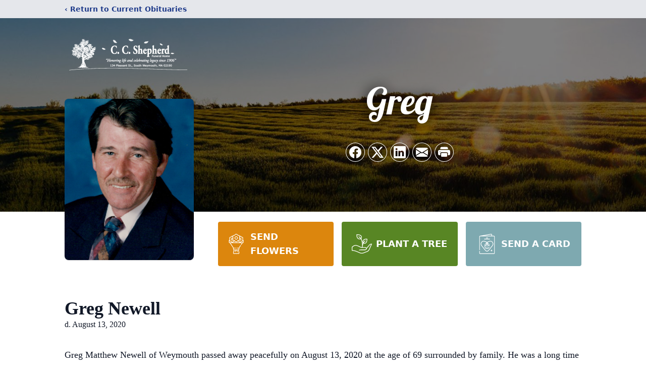

--- FILE ---
content_type: text/html; charset=utf-8
request_url: https://www.google.com/recaptcha/enterprise/anchor?ar=1&k=6Lc-q7MfAAAAAAPR2BO4Km3SGnEfsdwG27cfXyPH&co=aHR0cHM6Ly93d3cuY2NzaGVwaGVyZC5jb206NDQz&hl=en&type=image&v=N67nZn4AqZkNcbeMu4prBgzg&theme=light&size=invisible&badge=bottomright&anchor-ms=20000&execute-ms=30000&cb=9bqm4umlbl1c
body_size: 48576
content:
<!DOCTYPE HTML><html dir="ltr" lang="en"><head><meta http-equiv="Content-Type" content="text/html; charset=UTF-8">
<meta http-equiv="X-UA-Compatible" content="IE=edge">
<title>reCAPTCHA</title>
<style type="text/css">
/* cyrillic-ext */
@font-face {
  font-family: 'Roboto';
  font-style: normal;
  font-weight: 400;
  font-stretch: 100%;
  src: url(//fonts.gstatic.com/s/roboto/v48/KFO7CnqEu92Fr1ME7kSn66aGLdTylUAMa3GUBHMdazTgWw.woff2) format('woff2');
  unicode-range: U+0460-052F, U+1C80-1C8A, U+20B4, U+2DE0-2DFF, U+A640-A69F, U+FE2E-FE2F;
}
/* cyrillic */
@font-face {
  font-family: 'Roboto';
  font-style: normal;
  font-weight: 400;
  font-stretch: 100%;
  src: url(//fonts.gstatic.com/s/roboto/v48/KFO7CnqEu92Fr1ME7kSn66aGLdTylUAMa3iUBHMdazTgWw.woff2) format('woff2');
  unicode-range: U+0301, U+0400-045F, U+0490-0491, U+04B0-04B1, U+2116;
}
/* greek-ext */
@font-face {
  font-family: 'Roboto';
  font-style: normal;
  font-weight: 400;
  font-stretch: 100%;
  src: url(//fonts.gstatic.com/s/roboto/v48/KFO7CnqEu92Fr1ME7kSn66aGLdTylUAMa3CUBHMdazTgWw.woff2) format('woff2');
  unicode-range: U+1F00-1FFF;
}
/* greek */
@font-face {
  font-family: 'Roboto';
  font-style: normal;
  font-weight: 400;
  font-stretch: 100%;
  src: url(//fonts.gstatic.com/s/roboto/v48/KFO7CnqEu92Fr1ME7kSn66aGLdTylUAMa3-UBHMdazTgWw.woff2) format('woff2');
  unicode-range: U+0370-0377, U+037A-037F, U+0384-038A, U+038C, U+038E-03A1, U+03A3-03FF;
}
/* math */
@font-face {
  font-family: 'Roboto';
  font-style: normal;
  font-weight: 400;
  font-stretch: 100%;
  src: url(//fonts.gstatic.com/s/roboto/v48/KFO7CnqEu92Fr1ME7kSn66aGLdTylUAMawCUBHMdazTgWw.woff2) format('woff2');
  unicode-range: U+0302-0303, U+0305, U+0307-0308, U+0310, U+0312, U+0315, U+031A, U+0326-0327, U+032C, U+032F-0330, U+0332-0333, U+0338, U+033A, U+0346, U+034D, U+0391-03A1, U+03A3-03A9, U+03B1-03C9, U+03D1, U+03D5-03D6, U+03F0-03F1, U+03F4-03F5, U+2016-2017, U+2034-2038, U+203C, U+2040, U+2043, U+2047, U+2050, U+2057, U+205F, U+2070-2071, U+2074-208E, U+2090-209C, U+20D0-20DC, U+20E1, U+20E5-20EF, U+2100-2112, U+2114-2115, U+2117-2121, U+2123-214F, U+2190, U+2192, U+2194-21AE, U+21B0-21E5, U+21F1-21F2, U+21F4-2211, U+2213-2214, U+2216-22FF, U+2308-230B, U+2310, U+2319, U+231C-2321, U+2336-237A, U+237C, U+2395, U+239B-23B7, U+23D0, U+23DC-23E1, U+2474-2475, U+25AF, U+25B3, U+25B7, U+25BD, U+25C1, U+25CA, U+25CC, U+25FB, U+266D-266F, U+27C0-27FF, U+2900-2AFF, U+2B0E-2B11, U+2B30-2B4C, U+2BFE, U+3030, U+FF5B, U+FF5D, U+1D400-1D7FF, U+1EE00-1EEFF;
}
/* symbols */
@font-face {
  font-family: 'Roboto';
  font-style: normal;
  font-weight: 400;
  font-stretch: 100%;
  src: url(//fonts.gstatic.com/s/roboto/v48/KFO7CnqEu92Fr1ME7kSn66aGLdTylUAMaxKUBHMdazTgWw.woff2) format('woff2');
  unicode-range: U+0001-000C, U+000E-001F, U+007F-009F, U+20DD-20E0, U+20E2-20E4, U+2150-218F, U+2190, U+2192, U+2194-2199, U+21AF, U+21E6-21F0, U+21F3, U+2218-2219, U+2299, U+22C4-22C6, U+2300-243F, U+2440-244A, U+2460-24FF, U+25A0-27BF, U+2800-28FF, U+2921-2922, U+2981, U+29BF, U+29EB, U+2B00-2BFF, U+4DC0-4DFF, U+FFF9-FFFB, U+10140-1018E, U+10190-1019C, U+101A0, U+101D0-101FD, U+102E0-102FB, U+10E60-10E7E, U+1D2C0-1D2D3, U+1D2E0-1D37F, U+1F000-1F0FF, U+1F100-1F1AD, U+1F1E6-1F1FF, U+1F30D-1F30F, U+1F315, U+1F31C, U+1F31E, U+1F320-1F32C, U+1F336, U+1F378, U+1F37D, U+1F382, U+1F393-1F39F, U+1F3A7-1F3A8, U+1F3AC-1F3AF, U+1F3C2, U+1F3C4-1F3C6, U+1F3CA-1F3CE, U+1F3D4-1F3E0, U+1F3ED, U+1F3F1-1F3F3, U+1F3F5-1F3F7, U+1F408, U+1F415, U+1F41F, U+1F426, U+1F43F, U+1F441-1F442, U+1F444, U+1F446-1F449, U+1F44C-1F44E, U+1F453, U+1F46A, U+1F47D, U+1F4A3, U+1F4B0, U+1F4B3, U+1F4B9, U+1F4BB, U+1F4BF, U+1F4C8-1F4CB, U+1F4D6, U+1F4DA, U+1F4DF, U+1F4E3-1F4E6, U+1F4EA-1F4ED, U+1F4F7, U+1F4F9-1F4FB, U+1F4FD-1F4FE, U+1F503, U+1F507-1F50B, U+1F50D, U+1F512-1F513, U+1F53E-1F54A, U+1F54F-1F5FA, U+1F610, U+1F650-1F67F, U+1F687, U+1F68D, U+1F691, U+1F694, U+1F698, U+1F6AD, U+1F6B2, U+1F6B9-1F6BA, U+1F6BC, U+1F6C6-1F6CF, U+1F6D3-1F6D7, U+1F6E0-1F6EA, U+1F6F0-1F6F3, U+1F6F7-1F6FC, U+1F700-1F7FF, U+1F800-1F80B, U+1F810-1F847, U+1F850-1F859, U+1F860-1F887, U+1F890-1F8AD, U+1F8B0-1F8BB, U+1F8C0-1F8C1, U+1F900-1F90B, U+1F93B, U+1F946, U+1F984, U+1F996, U+1F9E9, U+1FA00-1FA6F, U+1FA70-1FA7C, U+1FA80-1FA89, U+1FA8F-1FAC6, U+1FACE-1FADC, U+1FADF-1FAE9, U+1FAF0-1FAF8, U+1FB00-1FBFF;
}
/* vietnamese */
@font-face {
  font-family: 'Roboto';
  font-style: normal;
  font-weight: 400;
  font-stretch: 100%;
  src: url(//fonts.gstatic.com/s/roboto/v48/KFO7CnqEu92Fr1ME7kSn66aGLdTylUAMa3OUBHMdazTgWw.woff2) format('woff2');
  unicode-range: U+0102-0103, U+0110-0111, U+0128-0129, U+0168-0169, U+01A0-01A1, U+01AF-01B0, U+0300-0301, U+0303-0304, U+0308-0309, U+0323, U+0329, U+1EA0-1EF9, U+20AB;
}
/* latin-ext */
@font-face {
  font-family: 'Roboto';
  font-style: normal;
  font-weight: 400;
  font-stretch: 100%;
  src: url(//fonts.gstatic.com/s/roboto/v48/KFO7CnqEu92Fr1ME7kSn66aGLdTylUAMa3KUBHMdazTgWw.woff2) format('woff2');
  unicode-range: U+0100-02BA, U+02BD-02C5, U+02C7-02CC, U+02CE-02D7, U+02DD-02FF, U+0304, U+0308, U+0329, U+1D00-1DBF, U+1E00-1E9F, U+1EF2-1EFF, U+2020, U+20A0-20AB, U+20AD-20C0, U+2113, U+2C60-2C7F, U+A720-A7FF;
}
/* latin */
@font-face {
  font-family: 'Roboto';
  font-style: normal;
  font-weight: 400;
  font-stretch: 100%;
  src: url(//fonts.gstatic.com/s/roboto/v48/KFO7CnqEu92Fr1ME7kSn66aGLdTylUAMa3yUBHMdazQ.woff2) format('woff2');
  unicode-range: U+0000-00FF, U+0131, U+0152-0153, U+02BB-02BC, U+02C6, U+02DA, U+02DC, U+0304, U+0308, U+0329, U+2000-206F, U+20AC, U+2122, U+2191, U+2193, U+2212, U+2215, U+FEFF, U+FFFD;
}
/* cyrillic-ext */
@font-face {
  font-family: 'Roboto';
  font-style: normal;
  font-weight: 500;
  font-stretch: 100%;
  src: url(//fonts.gstatic.com/s/roboto/v48/KFO7CnqEu92Fr1ME7kSn66aGLdTylUAMa3GUBHMdazTgWw.woff2) format('woff2');
  unicode-range: U+0460-052F, U+1C80-1C8A, U+20B4, U+2DE0-2DFF, U+A640-A69F, U+FE2E-FE2F;
}
/* cyrillic */
@font-face {
  font-family: 'Roboto';
  font-style: normal;
  font-weight: 500;
  font-stretch: 100%;
  src: url(//fonts.gstatic.com/s/roboto/v48/KFO7CnqEu92Fr1ME7kSn66aGLdTylUAMa3iUBHMdazTgWw.woff2) format('woff2');
  unicode-range: U+0301, U+0400-045F, U+0490-0491, U+04B0-04B1, U+2116;
}
/* greek-ext */
@font-face {
  font-family: 'Roboto';
  font-style: normal;
  font-weight: 500;
  font-stretch: 100%;
  src: url(//fonts.gstatic.com/s/roboto/v48/KFO7CnqEu92Fr1ME7kSn66aGLdTylUAMa3CUBHMdazTgWw.woff2) format('woff2');
  unicode-range: U+1F00-1FFF;
}
/* greek */
@font-face {
  font-family: 'Roboto';
  font-style: normal;
  font-weight: 500;
  font-stretch: 100%;
  src: url(//fonts.gstatic.com/s/roboto/v48/KFO7CnqEu92Fr1ME7kSn66aGLdTylUAMa3-UBHMdazTgWw.woff2) format('woff2');
  unicode-range: U+0370-0377, U+037A-037F, U+0384-038A, U+038C, U+038E-03A1, U+03A3-03FF;
}
/* math */
@font-face {
  font-family: 'Roboto';
  font-style: normal;
  font-weight: 500;
  font-stretch: 100%;
  src: url(//fonts.gstatic.com/s/roboto/v48/KFO7CnqEu92Fr1ME7kSn66aGLdTylUAMawCUBHMdazTgWw.woff2) format('woff2');
  unicode-range: U+0302-0303, U+0305, U+0307-0308, U+0310, U+0312, U+0315, U+031A, U+0326-0327, U+032C, U+032F-0330, U+0332-0333, U+0338, U+033A, U+0346, U+034D, U+0391-03A1, U+03A3-03A9, U+03B1-03C9, U+03D1, U+03D5-03D6, U+03F0-03F1, U+03F4-03F5, U+2016-2017, U+2034-2038, U+203C, U+2040, U+2043, U+2047, U+2050, U+2057, U+205F, U+2070-2071, U+2074-208E, U+2090-209C, U+20D0-20DC, U+20E1, U+20E5-20EF, U+2100-2112, U+2114-2115, U+2117-2121, U+2123-214F, U+2190, U+2192, U+2194-21AE, U+21B0-21E5, U+21F1-21F2, U+21F4-2211, U+2213-2214, U+2216-22FF, U+2308-230B, U+2310, U+2319, U+231C-2321, U+2336-237A, U+237C, U+2395, U+239B-23B7, U+23D0, U+23DC-23E1, U+2474-2475, U+25AF, U+25B3, U+25B7, U+25BD, U+25C1, U+25CA, U+25CC, U+25FB, U+266D-266F, U+27C0-27FF, U+2900-2AFF, U+2B0E-2B11, U+2B30-2B4C, U+2BFE, U+3030, U+FF5B, U+FF5D, U+1D400-1D7FF, U+1EE00-1EEFF;
}
/* symbols */
@font-face {
  font-family: 'Roboto';
  font-style: normal;
  font-weight: 500;
  font-stretch: 100%;
  src: url(//fonts.gstatic.com/s/roboto/v48/KFO7CnqEu92Fr1ME7kSn66aGLdTylUAMaxKUBHMdazTgWw.woff2) format('woff2');
  unicode-range: U+0001-000C, U+000E-001F, U+007F-009F, U+20DD-20E0, U+20E2-20E4, U+2150-218F, U+2190, U+2192, U+2194-2199, U+21AF, U+21E6-21F0, U+21F3, U+2218-2219, U+2299, U+22C4-22C6, U+2300-243F, U+2440-244A, U+2460-24FF, U+25A0-27BF, U+2800-28FF, U+2921-2922, U+2981, U+29BF, U+29EB, U+2B00-2BFF, U+4DC0-4DFF, U+FFF9-FFFB, U+10140-1018E, U+10190-1019C, U+101A0, U+101D0-101FD, U+102E0-102FB, U+10E60-10E7E, U+1D2C0-1D2D3, U+1D2E0-1D37F, U+1F000-1F0FF, U+1F100-1F1AD, U+1F1E6-1F1FF, U+1F30D-1F30F, U+1F315, U+1F31C, U+1F31E, U+1F320-1F32C, U+1F336, U+1F378, U+1F37D, U+1F382, U+1F393-1F39F, U+1F3A7-1F3A8, U+1F3AC-1F3AF, U+1F3C2, U+1F3C4-1F3C6, U+1F3CA-1F3CE, U+1F3D4-1F3E0, U+1F3ED, U+1F3F1-1F3F3, U+1F3F5-1F3F7, U+1F408, U+1F415, U+1F41F, U+1F426, U+1F43F, U+1F441-1F442, U+1F444, U+1F446-1F449, U+1F44C-1F44E, U+1F453, U+1F46A, U+1F47D, U+1F4A3, U+1F4B0, U+1F4B3, U+1F4B9, U+1F4BB, U+1F4BF, U+1F4C8-1F4CB, U+1F4D6, U+1F4DA, U+1F4DF, U+1F4E3-1F4E6, U+1F4EA-1F4ED, U+1F4F7, U+1F4F9-1F4FB, U+1F4FD-1F4FE, U+1F503, U+1F507-1F50B, U+1F50D, U+1F512-1F513, U+1F53E-1F54A, U+1F54F-1F5FA, U+1F610, U+1F650-1F67F, U+1F687, U+1F68D, U+1F691, U+1F694, U+1F698, U+1F6AD, U+1F6B2, U+1F6B9-1F6BA, U+1F6BC, U+1F6C6-1F6CF, U+1F6D3-1F6D7, U+1F6E0-1F6EA, U+1F6F0-1F6F3, U+1F6F7-1F6FC, U+1F700-1F7FF, U+1F800-1F80B, U+1F810-1F847, U+1F850-1F859, U+1F860-1F887, U+1F890-1F8AD, U+1F8B0-1F8BB, U+1F8C0-1F8C1, U+1F900-1F90B, U+1F93B, U+1F946, U+1F984, U+1F996, U+1F9E9, U+1FA00-1FA6F, U+1FA70-1FA7C, U+1FA80-1FA89, U+1FA8F-1FAC6, U+1FACE-1FADC, U+1FADF-1FAE9, U+1FAF0-1FAF8, U+1FB00-1FBFF;
}
/* vietnamese */
@font-face {
  font-family: 'Roboto';
  font-style: normal;
  font-weight: 500;
  font-stretch: 100%;
  src: url(//fonts.gstatic.com/s/roboto/v48/KFO7CnqEu92Fr1ME7kSn66aGLdTylUAMa3OUBHMdazTgWw.woff2) format('woff2');
  unicode-range: U+0102-0103, U+0110-0111, U+0128-0129, U+0168-0169, U+01A0-01A1, U+01AF-01B0, U+0300-0301, U+0303-0304, U+0308-0309, U+0323, U+0329, U+1EA0-1EF9, U+20AB;
}
/* latin-ext */
@font-face {
  font-family: 'Roboto';
  font-style: normal;
  font-weight: 500;
  font-stretch: 100%;
  src: url(//fonts.gstatic.com/s/roboto/v48/KFO7CnqEu92Fr1ME7kSn66aGLdTylUAMa3KUBHMdazTgWw.woff2) format('woff2');
  unicode-range: U+0100-02BA, U+02BD-02C5, U+02C7-02CC, U+02CE-02D7, U+02DD-02FF, U+0304, U+0308, U+0329, U+1D00-1DBF, U+1E00-1E9F, U+1EF2-1EFF, U+2020, U+20A0-20AB, U+20AD-20C0, U+2113, U+2C60-2C7F, U+A720-A7FF;
}
/* latin */
@font-face {
  font-family: 'Roboto';
  font-style: normal;
  font-weight: 500;
  font-stretch: 100%;
  src: url(//fonts.gstatic.com/s/roboto/v48/KFO7CnqEu92Fr1ME7kSn66aGLdTylUAMa3yUBHMdazQ.woff2) format('woff2');
  unicode-range: U+0000-00FF, U+0131, U+0152-0153, U+02BB-02BC, U+02C6, U+02DA, U+02DC, U+0304, U+0308, U+0329, U+2000-206F, U+20AC, U+2122, U+2191, U+2193, U+2212, U+2215, U+FEFF, U+FFFD;
}
/* cyrillic-ext */
@font-face {
  font-family: 'Roboto';
  font-style: normal;
  font-weight: 900;
  font-stretch: 100%;
  src: url(//fonts.gstatic.com/s/roboto/v48/KFO7CnqEu92Fr1ME7kSn66aGLdTylUAMa3GUBHMdazTgWw.woff2) format('woff2');
  unicode-range: U+0460-052F, U+1C80-1C8A, U+20B4, U+2DE0-2DFF, U+A640-A69F, U+FE2E-FE2F;
}
/* cyrillic */
@font-face {
  font-family: 'Roboto';
  font-style: normal;
  font-weight: 900;
  font-stretch: 100%;
  src: url(//fonts.gstatic.com/s/roboto/v48/KFO7CnqEu92Fr1ME7kSn66aGLdTylUAMa3iUBHMdazTgWw.woff2) format('woff2');
  unicode-range: U+0301, U+0400-045F, U+0490-0491, U+04B0-04B1, U+2116;
}
/* greek-ext */
@font-face {
  font-family: 'Roboto';
  font-style: normal;
  font-weight: 900;
  font-stretch: 100%;
  src: url(//fonts.gstatic.com/s/roboto/v48/KFO7CnqEu92Fr1ME7kSn66aGLdTylUAMa3CUBHMdazTgWw.woff2) format('woff2');
  unicode-range: U+1F00-1FFF;
}
/* greek */
@font-face {
  font-family: 'Roboto';
  font-style: normal;
  font-weight: 900;
  font-stretch: 100%;
  src: url(//fonts.gstatic.com/s/roboto/v48/KFO7CnqEu92Fr1ME7kSn66aGLdTylUAMa3-UBHMdazTgWw.woff2) format('woff2');
  unicode-range: U+0370-0377, U+037A-037F, U+0384-038A, U+038C, U+038E-03A1, U+03A3-03FF;
}
/* math */
@font-face {
  font-family: 'Roboto';
  font-style: normal;
  font-weight: 900;
  font-stretch: 100%;
  src: url(//fonts.gstatic.com/s/roboto/v48/KFO7CnqEu92Fr1ME7kSn66aGLdTylUAMawCUBHMdazTgWw.woff2) format('woff2');
  unicode-range: U+0302-0303, U+0305, U+0307-0308, U+0310, U+0312, U+0315, U+031A, U+0326-0327, U+032C, U+032F-0330, U+0332-0333, U+0338, U+033A, U+0346, U+034D, U+0391-03A1, U+03A3-03A9, U+03B1-03C9, U+03D1, U+03D5-03D6, U+03F0-03F1, U+03F4-03F5, U+2016-2017, U+2034-2038, U+203C, U+2040, U+2043, U+2047, U+2050, U+2057, U+205F, U+2070-2071, U+2074-208E, U+2090-209C, U+20D0-20DC, U+20E1, U+20E5-20EF, U+2100-2112, U+2114-2115, U+2117-2121, U+2123-214F, U+2190, U+2192, U+2194-21AE, U+21B0-21E5, U+21F1-21F2, U+21F4-2211, U+2213-2214, U+2216-22FF, U+2308-230B, U+2310, U+2319, U+231C-2321, U+2336-237A, U+237C, U+2395, U+239B-23B7, U+23D0, U+23DC-23E1, U+2474-2475, U+25AF, U+25B3, U+25B7, U+25BD, U+25C1, U+25CA, U+25CC, U+25FB, U+266D-266F, U+27C0-27FF, U+2900-2AFF, U+2B0E-2B11, U+2B30-2B4C, U+2BFE, U+3030, U+FF5B, U+FF5D, U+1D400-1D7FF, U+1EE00-1EEFF;
}
/* symbols */
@font-face {
  font-family: 'Roboto';
  font-style: normal;
  font-weight: 900;
  font-stretch: 100%;
  src: url(//fonts.gstatic.com/s/roboto/v48/KFO7CnqEu92Fr1ME7kSn66aGLdTylUAMaxKUBHMdazTgWw.woff2) format('woff2');
  unicode-range: U+0001-000C, U+000E-001F, U+007F-009F, U+20DD-20E0, U+20E2-20E4, U+2150-218F, U+2190, U+2192, U+2194-2199, U+21AF, U+21E6-21F0, U+21F3, U+2218-2219, U+2299, U+22C4-22C6, U+2300-243F, U+2440-244A, U+2460-24FF, U+25A0-27BF, U+2800-28FF, U+2921-2922, U+2981, U+29BF, U+29EB, U+2B00-2BFF, U+4DC0-4DFF, U+FFF9-FFFB, U+10140-1018E, U+10190-1019C, U+101A0, U+101D0-101FD, U+102E0-102FB, U+10E60-10E7E, U+1D2C0-1D2D3, U+1D2E0-1D37F, U+1F000-1F0FF, U+1F100-1F1AD, U+1F1E6-1F1FF, U+1F30D-1F30F, U+1F315, U+1F31C, U+1F31E, U+1F320-1F32C, U+1F336, U+1F378, U+1F37D, U+1F382, U+1F393-1F39F, U+1F3A7-1F3A8, U+1F3AC-1F3AF, U+1F3C2, U+1F3C4-1F3C6, U+1F3CA-1F3CE, U+1F3D4-1F3E0, U+1F3ED, U+1F3F1-1F3F3, U+1F3F5-1F3F7, U+1F408, U+1F415, U+1F41F, U+1F426, U+1F43F, U+1F441-1F442, U+1F444, U+1F446-1F449, U+1F44C-1F44E, U+1F453, U+1F46A, U+1F47D, U+1F4A3, U+1F4B0, U+1F4B3, U+1F4B9, U+1F4BB, U+1F4BF, U+1F4C8-1F4CB, U+1F4D6, U+1F4DA, U+1F4DF, U+1F4E3-1F4E6, U+1F4EA-1F4ED, U+1F4F7, U+1F4F9-1F4FB, U+1F4FD-1F4FE, U+1F503, U+1F507-1F50B, U+1F50D, U+1F512-1F513, U+1F53E-1F54A, U+1F54F-1F5FA, U+1F610, U+1F650-1F67F, U+1F687, U+1F68D, U+1F691, U+1F694, U+1F698, U+1F6AD, U+1F6B2, U+1F6B9-1F6BA, U+1F6BC, U+1F6C6-1F6CF, U+1F6D3-1F6D7, U+1F6E0-1F6EA, U+1F6F0-1F6F3, U+1F6F7-1F6FC, U+1F700-1F7FF, U+1F800-1F80B, U+1F810-1F847, U+1F850-1F859, U+1F860-1F887, U+1F890-1F8AD, U+1F8B0-1F8BB, U+1F8C0-1F8C1, U+1F900-1F90B, U+1F93B, U+1F946, U+1F984, U+1F996, U+1F9E9, U+1FA00-1FA6F, U+1FA70-1FA7C, U+1FA80-1FA89, U+1FA8F-1FAC6, U+1FACE-1FADC, U+1FADF-1FAE9, U+1FAF0-1FAF8, U+1FB00-1FBFF;
}
/* vietnamese */
@font-face {
  font-family: 'Roboto';
  font-style: normal;
  font-weight: 900;
  font-stretch: 100%;
  src: url(//fonts.gstatic.com/s/roboto/v48/KFO7CnqEu92Fr1ME7kSn66aGLdTylUAMa3OUBHMdazTgWw.woff2) format('woff2');
  unicode-range: U+0102-0103, U+0110-0111, U+0128-0129, U+0168-0169, U+01A0-01A1, U+01AF-01B0, U+0300-0301, U+0303-0304, U+0308-0309, U+0323, U+0329, U+1EA0-1EF9, U+20AB;
}
/* latin-ext */
@font-face {
  font-family: 'Roboto';
  font-style: normal;
  font-weight: 900;
  font-stretch: 100%;
  src: url(//fonts.gstatic.com/s/roboto/v48/KFO7CnqEu92Fr1ME7kSn66aGLdTylUAMa3KUBHMdazTgWw.woff2) format('woff2');
  unicode-range: U+0100-02BA, U+02BD-02C5, U+02C7-02CC, U+02CE-02D7, U+02DD-02FF, U+0304, U+0308, U+0329, U+1D00-1DBF, U+1E00-1E9F, U+1EF2-1EFF, U+2020, U+20A0-20AB, U+20AD-20C0, U+2113, U+2C60-2C7F, U+A720-A7FF;
}
/* latin */
@font-face {
  font-family: 'Roboto';
  font-style: normal;
  font-weight: 900;
  font-stretch: 100%;
  src: url(//fonts.gstatic.com/s/roboto/v48/KFO7CnqEu92Fr1ME7kSn66aGLdTylUAMa3yUBHMdazQ.woff2) format('woff2');
  unicode-range: U+0000-00FF, U+0131, U+0152-0153, U+02BB-02BC, U+02C6, U+02DA, U+02DC, U+0304, U+0308, U+0329, U+2000-206F, U+20AC, U+2122, U+2191, U+2193, U+2212, U+2215, U+FEFF, U+FFFD;
}

</style>
<link rel="stylesheet" type="text/css" href="https://www.gstatic.com/recaptcha/releases/N67nZn4AqZkNcbeMu4prBgzg/styles__ltr.css">
<script nonce="UOJAwkQj_Gp6ess9fpv2Rw" type="text/javascript">window['__recaptcha_api'] = 'https://www.google.com/recaptcha/enterprise/';</script>
<script type="text/javascript" src="https://www.gstatic.com/recaptcha/releases/N67nZn4AqZkNcbeMu4prBgzg/recaptcha__en.js" nonce="UOJAwkQj_Gp6ess9fpv2Rw">
      
    </script></head>
<body><div id="rc-anchor-alert" class="rc-anchor-alert"></div>
<input type="hidden" id="recaptcha-token" value="[base64]">
<script type="text/javascript" nonce="UOJAwkQj_Gp6ess9fpv2Rw">
      recaptcha.anchor.Main.init("[\x22ainput\x22,[\x22bgdata\x22,\x22\x22,\[base64]/[base64]/MjU1Ong/[base64]/[base64]/[base64]/[base64]/[base64]/[base64]/[base64]/[base64]/[base64]/[base64]/[base64]/[base64]/[base64]/[base64]/[base64]\\u003d\x22,\[base64]\x22,\x22FcKrPi9sP3jDlmDCghwQw5vDpsK0wqZKVR7Ci1pcCsKZw6LCmyzCr3XClMKZfsKKwp4BEMKJKWxbw4dLHsOLEyd6wr3DgHoucGpyw6/DrkEwwpw1w6k0ZFIpUMK/[base64]/DhsOxwo12H8OpwrvCjHk0w7lMXsOGDALCkHzDikEFZzzCqsOQw4LDuCAMQXEOMcKGwro1wrthw63DtmUXNx/Cgj/DnMKOSyTDgMOzwrYlw6wRwoY/wq1cUMKgQHJTfsOywrTCvUg2w7/[base64]/CrMKJLcO+PcOSw5AIwrbCmMOgecOFXcOFdMKWVi7Cqxlvw7jDosKiw4DDhiTCjcOZw5txAk7Dpm1/w6t/eFfCvgzDucO2Vk5sW8K0J8Kawp/[base64]/[base64]/DkMOSw5g/G3jCmyM5woAwBMOtc0dSw6DCtsKJEMKfwozCoTMIIsKAZFsjb8KZVjbDqsKIaXnCjcKRwo5BLMKEw5jDjcOBCSgiSwHDq29oe8KBZh/Ci8OXwprCicODH8K5w6xzQsK+fMKic0w6CALDgggfw5k3wpbDh8O3JMOzSMOVeVJ6SCjCpX8AwoPDvkHDjwxraGgow751QsKNwpNCAgHChcOnO8KIe8O1BMK7bEFqSS/Dn27DhMOocMKUTcOvw7PCtinDjcKXcAE+NWLCmcKLRg4pFkkoHMKNw5rDqk3ChA3DsSYEwpcOwpDDqDjCpwRpVMOzw5jDnmDCusOAKBfCuQ5Gwo7DrMOlw5pPwos+RMOZwqXDkMOtKkBTbADDiiIRwqJBwppaOsKyw4zDrcOew4wGw6YdBS0Zb2zDlsK2PzzDkcO/G8KyczLCp8K3w7fDrMKELcOEw4JZQw5Iw7fDhMOHAljCscOcwofDkcOywpVJOcKAaxkJKUcpLsKfcsONYcOTZiDCjTvDucOgw79kYiDDhcOvw5TDoiR9VMOew716wrRPw681wrnCjT8qRifClGTDvcOHBcOewqFzwq3CucO8w4/DicKMBiA3Yn7ClEMFwrTCuHIcJsKmRsKBw4zChMOMw6bDlMOCw6UNWsKywo/[base64]/w4huwrsdAsOfwqXCuDzCkcK1CsOdVsKowqPDvnzDgip+wr7CtMOew70Bwo9Rw5vCh8O7VS3DhmB4GWfClDvCrB/CnQtkGD7CjcKYBzJ2wqbClmvDnMO9PcKhHDh9VcORZcK/w7HChl3CoMKyNsOrw5PCicKBw7dGDGXCgsKCw5dqw6/DnMO3H8Khc8K8wq7DucOZwrsNTsOTSsKgVcOpwoISw7NtbH5XY0/Cl8KfAWnDsMOSw7lHw5fDqMOZZVvDvHZdwrfCjAAUD2IqBMKeUMKXaWxEw47DiHRhw6XCqBZ0HsKMcwHDhsOMwpgGwqxxwq8Hw4bCtMK+w7LDi2DCkGpjw5lLYMOuZVHDl8OIGsOHCwPDogYbw7LClmTCnMOzw7/Cg3BBByvCksKrw4RdU8KHwpBZwpTDszLDuRYLwplGw7s6w7PDuhJDw4A2GcK2fDl8XAbDoMOFZ17ChsOvwpswwpBvw4/DtsO1w7w+LsOOw5sEJAfDocOjwrU7woMCLMO+wo1ncMK4wp/[base64]/CnMKhwokbw6rDpRoVwrMcQyNrX0nCuEdCwr/[base64]/[base64]/CniFkw5/DqGFrITAbRnoTwpdBNksRd3rChsKGw5vDvjvDvSbDtW3CjyJnVCJ9KsKXwrvDhB8ZRMOkw71aw77CvcO2w557wpRAMMO5QcK3BSnCjsKWw4ZGFMKKw5g6wo/[base64]/DosKmHivCl8KuwplqwrLCsQfCngYZwp0hPMK5woI5wp0mJkPCqsKPw4p0w6XDmAXDmX9MHgLCtcO+FFk3w5gpw7JRVRbDqCvDiMKvw7g8w4/[base64]/DucKUesK/E34tAcO6FcO8w7/[base64]/Dg8KjIg7DvUPChzDDoljCicOxb27DlF09csOiw5kJC8OPa8O9w7UgwpHDuGPDlUU/w4DCvsKHw5A3Y8OrIjgmeMOuNnTCrgzDscOdaQEKVcKrfRFcwo1MUm/[base64]/Cvz/CrRAyelbCi8KSwqDCpMORR23CpsObdzYMG3kFw5XCssKrYMOwFDHCvsOyCAlceh0Hw6URTMKAwpjCh8OewoV7VMKgP2BJwpTCpSt/WsK3wqLDhHUlVDxMw7nDnsO4CsK2w7HCpyZQN8K0QlrDgUbCmntZw5oyAsKrAMOcwrjDoz/DpgtEGsKsw7E6XcO7w7XDqcKawoBMA1ggwqnCg8OjZi1WRjDCjgkhcsOGbsOfenV7w5zDkTvDhMKndcOTesK3ZcOWU8Kyc8OowqJkwr9lJT3DgSUZck3DkSnDviMkwqMUUgJDRmovFRTCrsK4N8KNFMK5woHDmg/Cr3vCrsO+wrTCmnRgw4vDnMOuw6gLecOdM8O/w6jCjQjCgFPDvxtSOcKgTH/CugkqGcOvw78cw64FV8KkRm84w5DCs2ZwRwJAw63DmMKZeAHCmMOKw5vDt8Oew6NANURjw4/CgMKGwoUDEcKJwr/CtMOGLcKJwq/CucKew7LDr1IwI8Ohwqtxw7RBN8K+wonCn8OXFCLChcKXSSDCh8KIBT/CgsKwwrDCgHbDnkTDscKUwqF+w4PCoMKwB2PDlD7DqnbCn8Krwq/[base64]/DqcOhw6vCng7CisO1cVzCs0/Cuj/[base64]/[base64]/CmCUmX0zCgMK1AzvDqcKqW1nDrcKkHF7DhxnCqcKVCxzDih7DgMKAw5otNsOpW2Jnw58QwpPCrcKIwpFNDT1rw6bDgsKmfsODwpjDi8Krw4B5wo1IAzx6fyTCm8KuKETChcO7w5XDmmDDuk7DusKWHMOYw68GwqjCrVZEPAETw4/CrQ7CmcKcw7zCglk9wrQYw4xXb8OtwqjCrMOdDMKmwph/w69Pw68MRWlDHRLCiw7DkVDDmsOKH8KrJ3Y7w691FMOMdAV1wrHDoMKGaEjCr8KFO0hFVMK6dMOfOG3DrGYaw6w/[base64]/[base64]/Xm3Dr8Kyd8O+MsKqaSt7DMO6IMKiHxc5A3DDmcO6woo9cMOfWkQNI2xzw5LCjMOsVjvDminDqinCjg7ClMKUwqQxBsO8wpnCrRTCk8KxTg3Dnl4aUD1sSMK8ScOmWzvDhy53w6oMJwHDicKfw53ChcOJGyEpwoTCrHdLZRHCisKCw6zCt8Oaw4jDqsKhw5/DucKmw4cPNH/CscKhNngSNsOjw4sZw7DDmcOSw6XDmWPDosKZwpnCpMKvwp0aZMKpJV/DlsKodMKOH8OZwrbDkTJOwrd4wrYGcMKYJT/Dj8OIw6LCm1nDpcO2woHClcKuTwwgwpDCjcKJwqrDuWBAw6p3ccKQw4YDecOWw5gqwocEX1RJIFXDjGcEbEpkwr54w6rDh8OzwoDDtioSwo4QwodOJ2ssw5HDsMORasO5Z8KcT8OxamAQwqd4w7DDugTCjy/CmzZjGcKRw71VEcObw7dHwqzDvGfDnk8/[base64]/Dn8OkJcOqe8OAwp/[base64]/wqslwoTDh0F3an/DrxPCplNfTQlkwoHDhlrCg8OlK2TCqMKkY8KCY8KjdznChMKnwr7DhMKJKTLCrEDCqnIIw6XCgsKKw4DCtMKlwrpUYS7CuMKwwpB4N8KIw4/[base64]/CvkU6cWZ7wowww4vDq1vCiU85wpXDoh9UDVHDkTF6wrbCuT3DvcOmHGlcIsOTw5fCg8KFw789HMKMw4vChRXCunjDhlYVwqVdV3R5w4h3wp9Yw5I9EsOrNDjDjcOaQz7Dj23CvR/DjsKlbAQow7jDnsOkVSDDucKsecKLwpo4dcOBw68Zd3pFdSQuwqzCgcOEU8Kmw5DDk8OQY8OpwrFLMcO/NkvChU/[base64]/DkgzCoxnDqMO1LgAbwofDscOffwMkw4Bpw7M0EcObwowWM8KUwpbDpjXCmz0MH8KZw6fDsyJJw4LClipkwolhwr8tw48ZcQHDszXCohnDgsONY8KtCMKRw4DCjsKMwoY0wpPDjMKJFMOUw7YCw7J6dB8mCiE8wr/[base64]/w4zDr8OdQl3DmEEIwqNgw6bCsGB4wpcffgfDq8KhA8OpwoXCiQkIwqc7PAfCpC3DvisnJMOYB0HDih/DqEHDlMOlWcK5c37Du8OhKwYGU8KnaHLCgMKmVcOER8K4wphraB/[base64]/DmS/CtMKsw73CpcO9w6BywojClEnDo8OhfRhxwqxawr/[base64]/VQTDqmQKYsOCwot+w7vDqsKpbsOgwqjCqAxvUULDoMKiw7nDsxPDpMO9IcOkJsOcTxnDpMO3wqbDs8OAwpLDiMKJEAjDiRdZwptuSMOnP8OCZFnCmgwEQR8WwpzCpE0cexpjWMKMHsKdw6IfwrJzfMKKPj3Dt2rDoMKYQ2/DgBR7N8KNwprCoVzDvMKjw4JJARzDjMOCwqfDskIGw77DtRrDvMK5w5fCugzCh0zCmMKqw6JxJ8OiJMK5w4ZPVkjCp3gob8OCwr4Gwo/DslHDiWjDmsOXwp/DtUrCjMKkw4XDr8K+TXoREMKDwo/ChsObRGbDqEbCuMKTaWXCtcKgd8OJwrnDtl3DvsO3w6nCmCFdw5wnw5XCqMOjwrnCr20IZizDp3DDncKEHMKQBidLFQoUTsOvwpFFwoHDv0wyw4hUw4ZCMlVbw5suGA7Cj2HDlT5OwrlNw5vCpMKOU8KGJxUxwoPCtcOKPQJXwqcOw7BZejvDgsO2w5YJZ8OXwr/Djn5waMOBw7bDlU1Lwq5OT8ODGl/Ci3LDmcOqw7lCw5fCgsO6wrjCmcKWKW/DgMK8wp07E8Onw6LDt30Bwp07KTAowokaw5XDgcOqTnADwpVlwq3DqMOHR8Kiw6pUw7UOO8KIwpwMwpPDoR98AkVYwp0fwoTDiMOmw73DrmZYw68qwpjDpnbDiMO/wrAmUcORSjDCp28pTizDgsO8ZMOyw7xtBTXCjUQVC8OgwqvCjsOYw63ClMKxw77CncOZDUjDoMKpWMKUwpPCo0VqNMOYw4fCvcKlwoTCvEvCusOWEysNS8OIE8KEXxBiWMOIPgPCq8KDPA0Bw4swYWxew5/Cl8OAw4PDrcOZHBBBwr84w6w+w5TCgRMEwrY7wpPDuMO+f8Kvw6jCqlnCtMKrPxsXe8KRw5rClEYdbSXChCLDqA9tw4rDg8KbWTrDhDQIE8OMw7nDum/Dt8O8wpUewpJZERkdD1sNw4/DnsK0w69xMDvCvAbDusOBwrHDmmnDnsKrBgbDsMOqGcK9ZsOqwqrDvDHDosKcwoXCiC7DvcO9w7/DqcOHw5hFw5gpRMOXFyDCv8OKw4PChGrClsKaw5XCoxhBY8OhwrbDuzHChUbClMKaD0HDiRrCsMOnHVbDg3ZtfcKIwrLCmAIxU1DCpsK0w5JLVnEIw5nDjAHDgR9TAGM1w5TDsgEVeEx7LxTCkVZyw6jDgmjDgm7DjcK/w5vDon0Qw7FFSsOZwpPCocKywqDCh1xQw7wDwozDnMKaN1YpwrLDoMOMwq/CkS/[base64]/DhMOVZihnwoMaZEPDiMKtw7bDssOOwooNbMKqF3Q0w40MwrV1w6jDk2wcb8OTw5zDoMO4w7nCm8KTw5LDnQELwoHCvMOTw7BiUMKKw5Znw5HDsSLDhMKRwo3CsnIvw5prwpzCkTDCnsKZwqBYWMO9wpjDucO5bDfCiQBiwq/CunZ+RMOOwolFa0TDjsKvYWDCqMKlfsK8P8OzMcKBD0/[base64]/[base64]/DmWsnw7zDocKmwrk/FwPDuHfDtMKzNHHDi8KswogLYcORwrvDjz8nw4MBwpTCjcKPw7ICw41HDH/CmnICw7BwwrjDssOWHFvCqkY3HhbCjsODwpgAw7nCsULDsMOqw6nCp8KjHVx1woxAw7osMcOLQ8K8w6zCg8O8wrXCnMO9w4o/WGnCmnhMKkBiw4V5OsOfw5VvwqBqwqPDnsKvYMOtWyrClFjDv1nChMORWkIMw77ChMOFc2zCpEY2wpjCncKIw4fDmHw+wrgKAE3Cg8OJwoRfwr1cwogjworCoWvDrsOzWnbDhlE0A23DrMO1w4jClsK7c2l4wp7DhsOswqdGw6Ebw5ZVFGfDuQ/DusKVwrnCjMKww402w47CsW7CiDdPw5DCtMKKZ0FNw7g8w7PCkEYhKcOYdcOJXcOIQ8Kxwp7CqSLDj8KzwqHDuG8aasKpKMOCM1XDuD81e8OJXsKRwpHDrlhdaBLDjsK3w7TDmMKgwpsgFgfDnynCglwGGlROwq5tNcKiw4bDisK/wqTCvMOCw4jCusKmaMKmw6wPNcK4Iw8TbEbCu8OSw6YJwq49woJ/TMOVwpXDvy9Ewp0lZVVmwrZLwrFNAcKbMsOxw4DCiMOaw6B2w4HCpsOcwrfDqMOVZizDoUfDkkg/[base64]/DjcOxwrrCkMOJw4jCpcOFwrfDhsOxw6oPTVJtVF3Cg8KeUENXwpwYw4IjwpjCkzPDv8O7BFPCiwnCnX/Cu0JeOQDDuAxxdhE8wrl/w7p4RTHDoMOMw5TDqcOpNj8rw4pAEMKyw5lXwrdbVMOkw7bCgAh+w6FuwrHDoApTw41XwpnDsy/[base64]/[base64]/[base64]/[base64]/Co0l9w6skw4MXwrrClcOTw7vCkCs7w7cfP8KrCsO5S8KMXcKjVh/DlQ9HVTFqwr3CuMOPQsOfaCfCmcKqA8Oew4FwwpXChy/CgcKjwrnCmxDCgsK6wpvDjUTDsE3DlcOzw4bDqcOAD8KdDsOYw7B3a8OPwpskw4vDssKlaMOWw5vDv313w7/Dtkw7wppzw77CoEtwwp7DoMKIw5JCCcOrLcO7Y2/CsBZKCGsJQ8KqdcK5wqdYJxTCnk/Cm33DvcK4wp/[base64]/CjSgrw4oZwqfDpsOxZwJnw5tRRMO8LMOdMTREw6PDq8O2Z3J4woXCkncpw5wfGcK+wo5gwrp/w6YIBMKBwqQOw64jIAh2bsKBwrcfwrLDi1Q8aW7DkgxYwr3DksKxw6krwovCq15nScOjS8KfTFEDwowUw7nDuMOFJMOuwrYxw58jeMK6w60cYxB6EMKkLcOEwrXDpMK0GMOzeTzDmXhlQ3wOdUBMwp/CpcOQEMKKHMOUw5bDtjfCh1PCpixgw6FJw6PDq20hGA98fMOReDh+w77ColzCu8Ktw4hYwr3CnMKCw4PCr8Kdw6gGwqHCoFZew6HCo8K5w4jClMOww6TDqR4owp9Ww6jDrsOKwo/Du2rCvsO9wqxuOiAfGGPCrFdCex/DmBvDqxZjRMKfwrHDkmnCjHlqFsKdw7lVFMOePhzCvcOZw7lJDsOzeVDCrMO7w7vDkcOxwo3CnSbCgVYEYAgrw57Dm8OnFcOBcVcAHsO0w6Ujw4XCjsOww7PDssK+wrbClcKOJF/[base64]/[base64]/DgMOdw5w8w5QOCmzCh8Omw6HDp0TCsMKnecOjDyFzwqDCkwU8PHkGwoF3wo3CusOIwr7CvsK4wqvDgjDCuMK4w7gBw7A/w4t3Q8Khw67CunHCig7CiUF6A8KlB8KXJGwfw40XbMOkwoEnwoViccKZw4Q5wrlWQcODw7l7BcORDsOxw78ywqk7LMKHw4ZnagsqfWBXw5M/Og3DpnlzwpzDih/DuMKdeDXCk8KEwp3Dn8OkwqkkwoF0FwUyD3ZKIcOiw4I9bn43wpErcMKvwpTDpcOIahzDocKKw5R3IRvCuh0zwpxYwqpANMK8wpXCoDFIasOKw5Y/wpDDojjCncOwT8K1EcO0DFTDsz/CiMOWwqLCljhzfMKNw4rDksOhAXXDvcOHwpcowq7Do8OOTsOkw6fClsKRwpvCo8Oow5/Cr8KUesOTw6zDgnVoJ0nCjsK4w5HDjMOmCyEYAsKmfEpdwpQGw5/DvMKKwobCrFPCnGwDwoB1KcOJGMOIUMKjwqsLw67DtSUPwrpawr/CtsKZw5w0w7RawpDDlsKpYAwuwqswAsKUQMKsccODSHfDiB8LCcOnwqzCtsK+wqgYwrFbw6I8wpg5wr0VcUXDuC5ZVT/CgcKhw4w1PMOjwr5Uw5rCiCzCiw5Vw4rChcOPwrk8wpRCI8OSwqUuDlBSU8KKfinDnjDCksOpwppcwqNrwpDCnVDCpSgEXhEPBsO7w5DClMOvwqNmGksXwosHJxXCmHo0XUQ0w6Nqw4gmKcKIMMKNL2TCqsKrZcOXIcKFbm/Dj3NEGyMiwpJ5wq0zKnkgNlMFw4DCp8OXLMOWw4rDj8OKa8O3wrXCkBc8dsK5wpoVwqtwTWLDmWTCucKVworCksKPwoHDvUxyw5nDvHt8wrgxR0V3b8KzbMK7O8OxwrXCjMKAwpfCtMKmLWszw7VMKcOuwq/CvnUKWcOHW8O2YMO7wpPCuMO5w7LDqTw3ScKrKsKqbGIAwoXCoMOoe8KmOMOsRjAww4bCjAIRNzBswr7CtRLDhsKWwpPDqHzCh8KRPCjChcO/[base64]/w5JHaHRKV1rCjH7CqijCg8KDwojDscOhDsO6bsOHwpsnWMKNwpJvwpB6w5pmwohmO8ORw6vCoBvClMKlQWgpJcK0wq7DlHFXw5lME8KPEMODJTHDjyFzc1bCuAw8w7sKK8OtBcKJwrfDn0vCtwDDqsKNV8O9woPCgUHCjQ/[base64]/Dv8OXLw3DjMKvBxLCnX7CkEbCrMKJw60pXMODfUplMSNIOEkzw7PCmQEWw7TDuEbDmcOjwo0+wozCuzQzIgnDgGs1CFHDoB03w7IrWCvCncOxworCrQp6w4FJw5rDh8Kqwq3CtVfCh8OowrlYwpfDvcK8dcKcKCA/w640FsKXV8OIYiBBLcKxwrfCu0rDnVQJwoNsPsKFw63CnMOXw6FCZcO6w5jCgkbCjC5JREgDwrxhCD/[base64]/DqGRjwp0/NQPClsKWw5xICMK2WV1rwqgUWsO4wpXCgGYZwr3CgGjDkMOBwqoqFzXDn8KwwqcjYQrDl8OEHcOvTsO0woIJw6g/LxTDnsO6A8O9OcOzNFnDo08Gw6nCu8OCM2zCgEzCtwR/w53Cmyk5BMOuLMOWwrbDjGkvwpPDkUDDpX/Ch07Dtk7CpgrDqsK7wqwmZMK/fX/DuBbCvsK/XsORD0HDs1jDvFrDsSzCsMOYJyJLwoBnw7TDr8KFw5fDr3/CicO7w67DncO2dXTDpjTDnMKwE8KcXcOce8KuVcKlw5fDmsOjw75EenzCkSvCl8ODU8ORwpvCvcOTRncjQsOCw5dGcxofwoN/HCzCrcONBMK8wrk8dMKnw6ALw5fDt8Kaw7nDkMOlwoXCscKQUn/DuHwDwoXCkT7CkWLDn8KMXMOvwoN2MMKMwpJGYMKRwpdqOEFTw6Znw7TDksKRw7vCpcKGcEk2eMOXwo7ChTzCi8OoTMKYworDjcOywq7Cj3LCpMK9wqdpJcKKNkYrYsOvcx/CiQM0YsKgM8KJw6k4JMOUwrrDlwJ0JgQNwpITwr/Dq8O7wqnDtsKAawtqTMKuw7h4w5zDjH04d8K5wr/DqMKhISEHNMOEw4cFwoXCusODckvCrUjDncOjwrB/wqjDisOZUMKLNA7DvsOaNxfClsOHw6/ChsKNwq50w63CkcKBRsKLd8KPR1bDqMO8U8K1wr4ydhhAw5TDksO2enwdOcO/w640wrTCnMOYAsOSw4AZw70bSGVJw4NXw4RuC2tdwpYOwp7CnsKgwqzCocOnFmTDv1jCpcOmw4gjwrd7wrcMw4w7w7pjw6TDt8OAPsKKfcOzLWYjwrPDnMODwqLCpMO/wp5zw4PCgsOJYDozBMKhKcOeLWQDwo7Dk8OsKcOsJD0Vw6nCvEzCs3N8BsKtUWtgwp/[base64]/DjMO6D17DksKpwprCoMOAQCjCm8KPcMKvwpcvwqHCk8KYZQDCjldTSMK+w5HCiizCuURZS3DDgMKPQzvCkGXCjMKtKAs8Uk3DuwPDk8K+YQ/[base64]/DqMOCwqEIXEp6wqQSYz/CnGhpw44Dw7NmwpbCj0XDnsO3wqXDul/Dh1dGwpXDrsKUWsO0MEzDucKdw4E7wo7DumglbMOTQsKjwrlBw4McwpFsB8OmRmQJwoHDgsOnw6LCtgvCr8KgwoJ9wotgUUZZwoUvNDZdZsKmw4LDghDChcKrG8OdwoQkwpnCgDMZwr7DjMK/w4EaLcO7HsK0w7hSwpPDrcKWOsO/cVcAwpMhwqvDicK2G8OwwrvDmsKmwpfCg1UNMMKhwps+MAs0wrjCsyvCpSXCr8KSCxrChDnDjsK4VRoNZiBFI8KzwrN5w6ZKEjzDl1BDw7PDlypuwqbClA3DjsO0JF5/wplJaSkQwp9lasKjLcKSw7liUcORQSLCmWh8CkDDh8O6B8KReHQREw3Dm8OgaF7Cu3rDkkjDsmJ+wovDgcOiJ8OCw7bDmcKyw6/DvGJ9w7zCkRfCo3PCrwMgw4IZwqLCusOtwqjDucOBfsKOw7HDnsO5wpDDinBecjnCm8KCQMOLwqZwXFtiw5VjBETDhsOgw5zDmsOeHQDCmTTDvk3Cn8KiwoIDU2vDssKSw7B/w7fCk0IqBMO/w6syBSvDrThuwprCpcOJHcK3TsKXw6gxTMOyw53Dr8O9w7BCbcKNworDuSFlWMK5wp/DiUnCoMK/f0ViQcKBBMKew51YPsKpwqF2R1s9w7clw5kkw4fCkgnDs8KABUsNwqMmw58bwq0ew6FeGMKqcsKhTMO/woEhw5dnwqjDu3pswpN1w67Cli7CgjkNSxZiwpktMcKNw6HCl8OkwpXDqMKXw6A/wqRGw5V2w6kbw4/Ckx7CssKOL8KIS1xNTMKOwq5PQsOOLCFEQMOwcxnCqRYNwr1yX8KkNkbCnyjCisKUQMO9w63DmF3DtGvDvCx6KMObw4rCm2F1elPCucK/acO4w7oyw4Miw7fCkMKIAGEGDWVWNMKLW8O8EMOpUMOPbhhJNxIzwq8EJMKDQ8KNXMOGwpTDv8OIw4Qowp3CkxU7w58Hw5XClcK0S8KJFlovwoXCuyo0e1AfXQEhw71tasOsw5bDqDjDgE/CvUA9HMOkJMKWw5TDpMKYWVTDrcKyXz/DrcOhG8OtBnAZH8Oyw5HDqcK/[base64]/DlMKew5RCLVHDjkYBw4xTQMK8woPDgV5DwrkresKRwrArw4t3ci9nwptPHDkFER3CrcO0w4Idw5PClkZGAMKqQcK0wpxJJjDCmTkOw5QYH8O1wp5SH3nDpMO0wrMZT14bwrTCglYZFVI3wr9DXMKcCMOiHlEGQMOsPn/Dsl3CnmQIEAYGCcOQw4TDtkFsw6t7N0kGwotBTnnDphXCqcOGRk96U8KTBcOBwplhwpvCk8KmJ0tFw6/Dn1RSwqxee8OlJkgNVCMMZMKEw63DsMOowoLCr8OEw4dtwppEbwjDucKcbUTCkSpywoZlbsKhwrXCkcKdw7nDkMOZw6YXwr8qw53Dl8KdE8KCwpnDmH5jbEDCsMODw5ZQw7E5wpgww6HCsiM8eR9kOn1lfMOQN8OIbcO2wo3CnsKzScOhwotnwqFFwq4uJh/DqRoecFjCiDzCj8Kew5jCg15NQMOXw7fCksKMacOCw4fChGtLw5DCizcHw6g2N8K+VnfCoSsVZ8KjDMOKAsKsw44Zwr0nSMOjw7/ClsOYZ2LDpsKuwoXCgcO8w4YEwqYdfEM2wpTDq3shHMK/R8KNfsOLw78vcz7CiEZWNEt9w7vCpsKew7NDTsK8MA9LOCYUa8OEXioSP8ORTsO3SVsMScKdw6TCjsOMwoXCh8KvYzLDhMKFwobDhBUFw5tJwqXDkRXDllnDusOpw4vDuGEARjFwwptMBT/DoWrDgVRhIkt4LMKxfsKLw43CvScaDxbDn8KIw6LDnmzDnMK5w4fCgTRDw4oDWMOLFSdyX8OeWMOQw4rCjyzCkH8JKU/CmcKwFk8DVldIw5/DgcOpMsOuw4waw68PB39bb8KBWsKAw5bDsMKhHcKIwqkYwozDqCbDg8Oaw5HDs1I7w74Dw4TDiMKcLnIhMsOuA8KYSMOxwpJIw7EIDwnDvnYscsO6woUrwpbDlnbChQDDhEfCusOVwrLDjcONezlqacOzw4bCs8K1w7fCo8K3DFjCuArDl8Otc8Oaw5lwwr/CnMKfw55fw6tIYjIIw4TCq8OeFMKUw5hFworDkU/ChwnCm8OXw6/[base64]/DinzDkQJPw43DgjPDp3bDoMKmw67CjSRNIXvDp8KQwrUhwpEhCsKiOxfDocKLw67CsxUiCirDkMOiw50uIUzDs8K5wq93w4XCucOgO3gmQ8Kxw6wrw6/[base64]/[base64]/w5TDnsOiOikFw4skVn4cSGsJATHDqMKvwovDlEvCtHhWGwBMw7XDrWzCrTTCg8KlNFbDs8KxQwTCocKePW0FDxZ1B3VkKUnDpwN6wrBPwpw6EMOsfcKYwovDqkgWMsOAG2bCv8K4wovCtcOVwozCm8ORw5nDrybDlcKaLsK7woJIw5/CnU/[base64]/CpCMIwrTCuB4Fw4JGwpMsw4l/w7bDqsOjIsKZw7R/fxY9fsOxw7RMwogwVjpcLi3DjVPCmEJ1w5zDmmJYCWAZw68cworCqMOFdsONwpfCosOoWcOVCMOowo0sw4rCgRwewo93woxFKMOQw4DClMOteVXCj8OOwpxBHcO6wrnCq8KMCMOfw7c7QTHDkWk/w5DCgjLDqMKhZMO+DEMkw5vCon4Ow6k6FcKeCnLCtMO6wqYFw5DDscKCeMOtw6oJNcKCIcOcw7kNw5hbw6TCrMK8wqgSw63Cj8KlwoDDgMKcNcO3w7IrYVBLbsKNV3rCvETClTPDr8KYQ1cJwodfw7crw5nCiy9vw7jCtMK9wok8GcOgwpPDixkzwrp3SF/CvVcPw4cVSDlXHQ3DjyRPJWIWw48Ww5cUw4/[base64]/CrHgRw5PChE7DusOZw4MvEMKtHMOBw43CvGdOEsK4w687XsODw7ETw55mDxUrwrDCpMKtwoI3dcKNwoXCmAtJbcOAw4AADsKKwpJ7GsOxwrLCrnfCo8OhFMKKEF/Dtg4hw7PCvxzDj2owwqNuSQowRjtQwoZLYx5uw6nDgxAPHsOWXcKaOgJTEh/DpcKtwoZ7wp/DpkMvwqHCs3RMFsKXTsKDYVHDsk/[base64]/fRthWcOJWXtcw7ZkwpgEw7/Dl8OAwowjcwd5wrBjKcKMwo/Cv3hjVzp4w5cRBVrCgMKUwr1owoEtwqrDgcKJw5cxwrhDwrvCrMKiw73CsUfDn8KpdCNNLUc/wrIOw6dNBsKRwrnCkVMjZU/[base64]/[base64]/[base64]/Dl24xT8OjbcOWVHFgCMOLwohlw4FIRG7CosOGYgMJIsO8wrbDhitMw7dvE0YzWxPCn2PCjcO4w6DDgsOCJSTDvMKCw53DnMKKGhNmEm/CucOlUF/CoCsRwqN7w4JkGVHDmsKYw51MO3RmIcO4wo4aPsKSw68qEUJiXirDi3h3aMOjw7A8woTCg2fDu8OWwoM3EcO7Ol4qD24Pw7jDgMO/CcOtw63DqBgIFyrCuDRcwqtPwqzCqUtZDUtLwr7DtwdHcyEIMcOMQMKlwpMNwpPDkCjDkztDw7nCg2ghw6HCnVwRGcOcw6Jvw4LCk8KTw5rCjsOIaMOtw43DlyQaw4NQwo0/EMKcacK8wqQxE8OvwpQBw4k9XsKVwosEASnCjsObwokJwoE6BsKzfMKKwqjCscKFXAtCYzrCig/CuCTDsMK7W8KnwrbCicOCBiIKH1XCtzgJTRYnMMK4w7MbwqkfbU0FfMOiwqE6R8ORwrpbZ8O+w78Jw7bCjyHCkUByTcKgwpDCn8K8w5HDu8OMw6LDosOew7TCksKCw5Ruw4RoBMOKMsOJw4V5w6TDrzB5FGcvB8OCVQRsa8KsCQDDoGU/[base64]/Dr8KkwpJBwrbDi2bDmsKkNsK7eV3DncKuccKXwpTCpD/CrcOyb8KIVG3ChW/[base64]/[base64]/CgCwQekfDrXrCslfDhGBEecKcw5EEJcKLJUokwrvDo8KnH2VXbcO/LMKHw4jCjhrClQ4NFWJhwrvCp0rCqlLDvC1HP0YTw7LCmUXCssOCw5gHwollYXspwqwGLD4vNMOyw7sBw6cnwrJjwqDDqsK6w5bDiiTCoyvDgsK3Nx1PaCHCq8KNwo7DqVfDsQMJWgXDkMO3XMOtw6x/YsKOw57DhsKBA8KsU8OIwqkEw6JAw5xDwqrCmkjCt1UOSsOewoBIw5Q1d2caw5h/wo7DusO+wrDDm2c7P8Kxw4/DrzJUw4/Dp8KqZcKVbybCvgHCjXjCs8KpfhzCpsOYLsKCwp5BDFc0aQ7DocOOXzHDjBg7ITdHLlHCq3TDi8KuBcOYPcKNSVnCojjCkSLDnVVawq0JbMOgfcO4wqrCvVgSclbCr8KYNyt7w4Vwwrg/w4Q+Xx8XwrMlKkbCvyjCq0l+wrDCgsKiwodtw67DqsOHRHUVUcKdRcObwqJsfMOfw5ldV3A0w7bDm3Y0XcODSMKJJ8Ohwq0nUcKIw47CigsJPx0yUsO7DcOKw6cGChPCq0kuNMOTwq7Di1nCiwd/woHDtyvCk8KZw4jDjxAue1lbD8KFwqISEsKTw7LDtsKjwoDDixwiwopFcVxQOsO2w4rCqVccZsO6wpTDm15qM2DCihY+WsOgKMK6V0LCmcOCdsOjwrcywqPCjgDDj1EFDSttdn/Cr8OKMwvDg8KaAsKdCURCccK/w4BrTMK6wrRBw7PCsjbCq8K5d0LCsBzDr1jDncK0w7MlYsKVwofDkMOUE8Oww4zDkcKKwoVwwo/[base64]/CmsOJNsOnfsKzE23Dsi/CvcOZw4bCiMKlIT7DvsOQTsKww57DtjHDg8KTd8KYDmJiag4bCMKYwqPCsBfCgcO7AsOYw6DCpxTDq8O6wpQ1wr8Pw4kZHMKhESPDtcKPwqfCj8KBw5Ajw6tiAzfCsVU3b8Olw5TCmVvDrMOHdcO8RsOLw7FVw7zDkyPDnVNUbMKSQMOjK3JsAMKcdcOgwpY/H8KOQXTDg8OAw5XCpcKYQ1/DjHdfQcKbI3vDqsOtw45fw684KG4MHMKReMOow6vCnMKSw6/CucOFwozDkVjDo8Ohw41AJ2HCmVPCgMOkesOQw6/[base64]/CvsOSBivDqg9lw6onaMOuNHfCu2zCun4UAsOIBynCjR5gw5bCqAgUw4PCkQDDsUgxwrRfcCkWwrMFw6JUHC/DiFE8dcO7w78Rwr/Dg8KMBsOyR8Kxwp3CicKafkU1w77CksKSwpAww4LDqSDCssOcw7FUwpRww5DDtcKKw7A4SjrCoSUiwoYtw7DDtsOqwoAVNnFVwotuwq3DhgjCqMOAw50kwr9swosGcsKMwpTCvElfwqg8PD1Nw4fDpk/[base64]/BWZOScOww5DCvWbDjD/CjFDDlMOQwo9cwo9ywp3DtlgoPmAEwqVWTBfDsBwGc1rCnhPCqjcXDzZWHw7DocKhIMOCdcOnw4XCrT/DgsOFKMOEw61oTcO4QkjCkcKgIzhuM8OBPGTDp8O6bRHCiMKgwqzDmMOzGcO8H8KLZ2x9FCnDtMKSNgbCo8KEw6/CmcKoTCPCpx9LC8KKYBjCucO5w6ofLsKNw6hbPcKaFMKUw4bDosKZwq7ClcKmw7ZFbsKHw7E7JSwQwrfCqsOBJT9DaVFywosEw6d/fsKSYsKOw5B/JcK3wq02w4howobCoD8/w7how6M4P2k2wpXCoFFsRcO8w7l2w4Mbw6IOdsOZw4zDusK8w58pJcOwLk3DqHfDrcOZw5vDhVDCvELCl8KNw6vDoXXDijzDrCPDjMKAworCt8OuAsOJw5dxM8OsSsOlAsOoD8KMw44ww4oUw5PDrMKWwqJ+RcKuw5/CozAqScOWw5w7wpd0w4VHw5MzfcKVEsKoIsOrBwF4WRpmWy/DsQfDrcKICMODw7JRQy03A8OpwrXCrxLDvAUTW8Kpwq7CrsOFwpzCrsKnDMOTwo7Dth3CvMK7wo3DuEBSBsOiwosxwro9wqFfwpsMwrR7wqBEDkB5QcK/GsKsw5VtOcO7wqfDnsOHw5vDkMKDQMKAKCzCvMK5TihQJMOFfz3DpcKgYsOTGAt9C8OtCHsJwrzDvjc/CcK8w782w6XCqsKOwqPDrcKGw77CojjCpXrDisKHIRJDGAMqwo7Dk2jDlV7CjwvClsK/wokkwp14wpMUfTFbNg/Dq0MJwrBRwpt0w4DChg7DvxXCrsOvMF8Nw5zDvsOfwrrCsxXCisOhZ8Olw6NEw7koAy5uWMKew6nDvcORwobCncKhIMOvfhXCoRtdw6PCq8OkLMO1woJowodBJ8OMw4cidHbCpsKuwpJmScOJPx/DtsOxYSI2VmsZRmDCqWJibRjDl8KaFmh+YcOnesKsw6PDoErDuMOWw6U/w5LCn1bCgcKWCirCr8OiQcKLISPDnGrDt3JgwoJSw7wGwojCjX/Cj8KDfmPDqcOiJGzCvHXCiGJ5w6PDnhFjwqQVw4PDgktswrl8N8KjIMORw5nDkmtfw5/[base64]\\u003d\x22],null,[\x22conf\x22,null,\x226Lc-q7MfAAAAAAPR2BO4Km3SGnEfsdwG27cfXyPH\x22,0,null,null,null,1,[21,125,63,73,95,87,41,43,42,83,102,105,109,121],[7059694,214],0,null,null,null,null,0,null,0,null,700,1,null,0,\[base64]/76lBhmnigkZhAoZnOKMAhmv8xEZ\x22,0,0,null,null,1,null,0,0,null,null,null,0],\x22https://www.ccshepherd.com:443\x22,null,[3,1,1],null,null,null,1,3600,[\x22https://www.google.com/intl/en/policies/privacy/\x22,\x22https://www.google.com/intl/en/policies/terms/\x22],\x22pxovK4vCsN/NA1eJ6GZTs+Vl0XLtym8ZN+KZhHfsi5w\\u003d\x22,1,0,null,1,1769970671733,0,0,[65,204,4,35],null,[242,132,44,85],\x22RC-rszYHuQ0BWEvxw\x22,null,null,null,null,null,\x220dAFcWeA48d59Vper8BIy5IKEWUZjSBqDOqHN8u12JxTpXqFyhodyD0wITtUjOdgSaHvQkxKm1_AgrvjvYGkN9xMXYE_NvS_QdOA\x22,1770053471394]");
    </script></body></html>